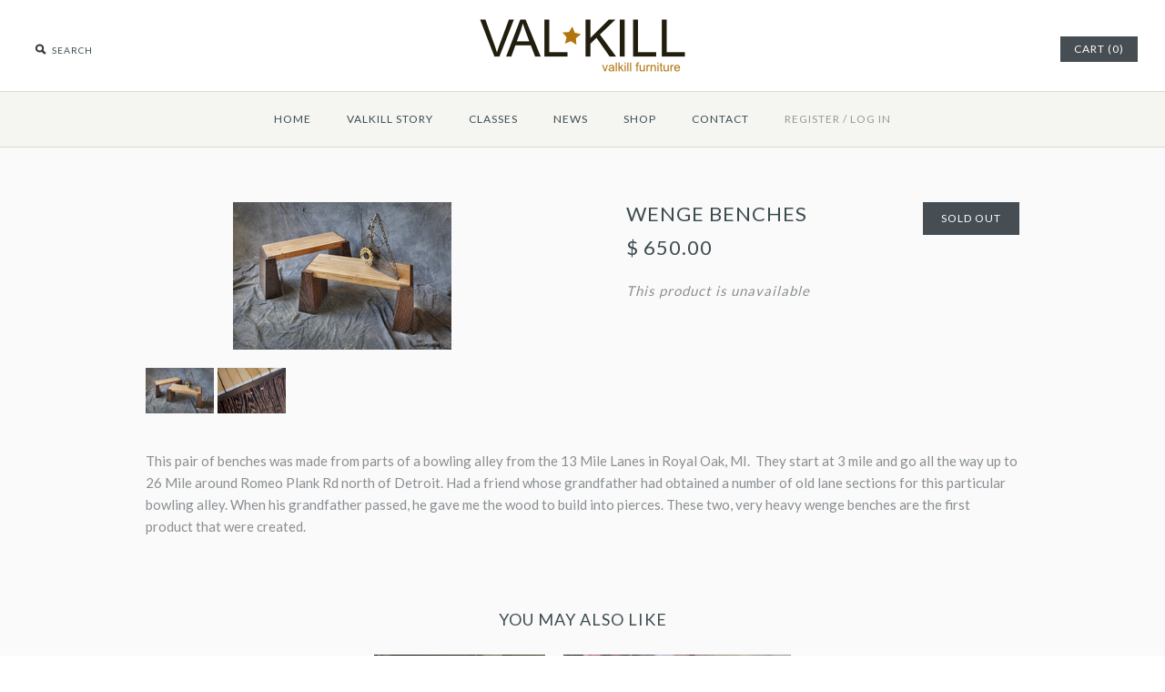

--- FILE ---
content_type: text/html; charset=utf-8
request_url: https://valkill-furniture.myshopify.com/products/wenge-benches
body_size: 13990
content:
<!DOCTYPE html>
<!--[if lte IE 7 ]>   <html class="no-js ie7"> <![endif]-->
<!--[if IE 8 ]>   <html class="no-js ie8"> <![endif]-->
<!--[if (gt IE 8)|!(IE)]><!--> <html class="no-js"> <!--<![endif]-->
<head>
  <!-- Symmetry 1.8.12 -->
  <meta charset="UTF-8">
  <meta http-equiv="X-UA-Compatible" content="IE=edge,chrome=1">
  <meta name="viewport" content="width=device-width,initial-scale=1.0" />
  
  <title>
    Wenge Benches &ndash; Valkill Furniture
  </title>
  
  <meta name="description" content="This pair of benches was made from parts of a bowling alley from the 13 Mile Lanes in Royal Oak, MI.  They start at 3 mile and go all the way up to 26 Mile around Romeo Plank Rd north of Detroit. Had a friend whose grandfather had obtained a number of old lane sections for this particular bowling alley. When his grandf" />
  
  <link rel="canonical" href="https://valkill-furniture.myshopify.com/products/wenge-benches" />
  
  
  
  <link rel="shortcut icon" type="image/x-icon" href="//valkill-furniture.myshopify.com/cdn/shop/t/2/assets/favicon.ico?v=124701194260487877751442765994">
  
  
<meta property="og:site_name" content="Valkill Furniture" />

    <meta property="og:image" content="http://valkill-furniture.myshopify.com/cdn/shop/products/IMG_5903_1024x1024.jpg?v=1646968807" />
    <meta property="og:description" content="This pair of benches was made from parts of a bowling alley from the 13 Mile Lanes in Royal Oak,..." />
    <meta property="og:title" content="Wenge Benches - Valkill Furniture" />
    <meta property="og:type" content="product" />
    <meta property="og:url" content="https://valkill-furniture.myshopify.com/products/wenge-benches" />
    <meta property="og:price:amount" content="650.00" />
    <meta property="og:price:currency" content="USD" />
    <meta property="og:availability" content="oos" />

  
  
  
  
  
    <link href="//fonts.googleapis.com/css?family=Lato:400,700|Lato:400,700|Lato|Lato|Lato:400,700" rel="stylesheet" type="text/css">
  
  
  <link href="//valkill-furniture.myshopify.com/cdn/shop/t/2/assets/styles.css?v=27851633786140267851674755701" rel="stylesheet" type="text/css" media="all" />
  
  
  
  <script src="//valkill-furniture.myshopify.com/cdn/shopifycloud/storefront/assets/themes_support/option_selection-b017cd28.js" type="text/javascript"></script>
  <script src="//ajax.googleapis.com/ajax/libs/jquery/1.8/jquery.min.js" type="text/javascript"></script>
  <script src="//valkill-furniture.myshopify.com/cdn/shopifycloud/storefront/assets/themes_support/api.jquery-7ab1a3a4.js" type="text/javascript"></script>
<script>
  Shopify.money_format = "$ {{amount}}";
  window.productJSON = [];
</script>


<style type="text/css">
  
  
  
</style>

    <script>window.performance && window.performance.mark && window.performance.mark('shopify.content_for_header.start');</script><meta id="shopify-digital-wallet" name="shopify-digital-wallet" content="/9959222/digital_wallets/dialog">
<meta name="shopify-checkout-api-token" content="fcd9647c1fbd512caeeba32b08b4fc97">
<link rel="alternate" type="application/json+oembed" href="https://valkill-furniture.myshopify.com/products/wenge-benches.oembed">
<script async="async" src="/checkouts/internal/preloads.js?locale=en-US"></script>
<link rel="preconnect" href="https://shop.app" crossorigin="anonymous">
<script async="async" src="https://shop.app/checkouts/internal/preloads.js?locale=en-US&shop_id=9959222" crossorigin="anonymous"></script>
<script id="shopify-features" type="application/json">{"accessToken":"fcd9647c1fbd512caeeba32b08b4fc97","betas":["rich-media-storefront-analytics"],"domain":"valkill-furniture.myshopify.com","predictiveSearch":true,"shopId":9959222,"locale":"en"}</script>
<script>var Shopify = Shopify || {};
Shopify.shop = "valkill-furniture.myshopify.com";
Shopify.locale = "en";
Shopify.currency = {"active":"USD","rate":"1.0"};
Shopify.country = "US";
Shopify.theme = {"name":"Symmetry","id":63860035,"schema_name":null,"schema_version":null,"theme_store_id":568,"role":"main"};
Shopify.theme.handle = "null";
Shopify.theme.style = {"id":null,"handle":null};
Shopify.cdnHost = "valkill-furniture.myshopify.com/cdn";
Shopify.routes = Shopify.routes || {};
Shopify.routes.root = "/";</script>
<script type="module">!function(o){(o.Shopify=o.Shopify||{}).modules=!0}(window);</script>
<script>!function(o){function n(){var o=[];function n(){o.push(Array.prototype.slice.apply(arguments))}return n.q=o,n}var t=o.Shopify=o.Shopify||{};t.loadFeatures=n(),t.autoloadFeatures=n()}(window);</script>
<script>
  window.ShopifyPay = window.ShopifyPay || {};
  window.ShopifyPay.apiHost = "shop.app\/pay";
  window.ShopifyPay.redirectState = null;
</script>
<script id="shop-js-analytics" type="application/json">{"pageType":"product"}</script>
<script defer="defer" async type="module" src="//valkill-furniture.myshopify.com/cdn/shopifycloud/shop-js/modules/v2/client.init-shop-cart-sync_BN7fPSNr.en.esm.js"></script>
<script defer="defer" async type="module" src="//valkill-furniture.myshopify.com/cdn/shopifycloud/shop-js/modules/v2/chunk.common_Cbph3Kss.esm.js"></script>
<script defer="defer" async type="module" src="//valkill-furniture.myshopify.com/cdn/shopifycloud/shop-js/modules/v2/chunk.modal_DKumMAJ1.esm.js"></script>
<script type="module">
  await import("//valkill-furniture.myshopify.com/cdn/shopifycloud/shop-js/modules/v2/client.init-shop-cart-sync_BN7fPSNr.en.esm.js");
await import("//valkill-furniture.myshopify.com/cdn/shopifycloud/shop-js/modules/v2/chunk.common_Cbph3Kss.esm.js");
await import("//valkill-furniture.myshopify.com/cdn/shopifycloud/shop-js/modules/v2/chunk.modal_DKumMAJ1.esm.js");

  window.Shopify.SignInWithShop?.initShopCartSync?.({"fedCMEnabled":true,"windoidEnabled":true});

</script>
<script>
  window.Shopify = window.Shopify || {};
  if (!window.Shopify.featureAssets) window.Shopify.featureAssets = {};
  window.Shopify.featureAssets['shop-js'] = {"shop-cart-sync":["modules/v2/client.shop-cart-sync_CJVUk8Jm.en.esm.js","modules/v2/chunk.common_Cbph3Kss.esm.js","modules/v2/chunk.modal_DKumMAJ1.esm.js"],"init-fed-cm":["modules/v2/client.init-fed-cm_7Fvt41F4.en.esm.js","modules/v2/chunk.common_Cbph3Kss.esm.js","modules/v2/chunk.modal_DKumMAJ1.esm.js"],"init-shop-email-lookup-coordinator":["modules/v2/client.init-shop-email-lookup-coordinator_Cc088_bR.en.esm.js","modules/v2/chunk.common_Cbph3Kss.esm.js","modules/v2/chunk.modal_DKumMAJ1.esm.js"],"init-windoid":["modules/v2/client.init-windoid_hPopwJRj.en.esm.js","modules/v2/chunk.common_Cbph3Kss.esm.js","modules/v2/chunk.modal_DKumMAJ1.esm.js"],"shop-button":["modules/v2/client.shop-button_B0jaPSNF.en.esm.js","modules/v2/chunk.common_Cbph3Kss.esm.js","modules/v2/chunk.modal_DKumMAJ1.esm.js"],"shop-cash-offers":["modules/v2/client.shop-cash-offers_DPIskqss.en.esm.js","modules/v2/chunk.common_Cbph3Kss.esm.js","modules/v2/chunk.modal_DKumMAJ1.esm.js"],"shop-toast-manager":["modules/v2/client.shop-toast-manager_CK7RT69O.en.esm.js","modules/v2/chunk.common_Cbph3Kss.esm.js","modules/v2/chunk.modal_DKumMAJ1.esm.js"],"init-shop-cart-sync":["modules/v2/client.init-shop-cart-sync_BN7fPSNr.en.esm.js","modules/v2/chunk.common_Cbph3Kss.esm.js","modules/v2/chunk.modal_DKumMAJ1.esm.js"],"init-customer-accounts-sign-up":["modules/v2/client.init-customer-accounts-sign-up_CfPf4CXf.en.esm.js","modules/v2/client.shop-login-button_DeIztwXF.en.esm.js","modules/v2/chunk.common_Cbph3Kss.esm.js","modules/v2/chunk.modal_DKumMAJ1.esm.js"],"pay-button":["modules/v2/client.pay-button_CgIwFSYN.en.esm.js","modules/v2/chunk.common_Cbph3Kss.esm.js","modules/v2/chunk.modal_DKumMAJ1.esm.js"],"init-customer-accounts":["modules/v2/client.init-customer-accounts_DQ3x16JI.en.esm.js","modules/v2/client.shop-login-button_DeIztwXF.en.esm.js","modules/v2/chunk.common_Cbph3Kss.esm.js","modules/v2/chunk.modal_DKumMAJ1.esm.js"],"avatar":["modules/v2/client.avatar_BTnouDA3.en.esm.js"],"init-shop-for-new-customer-accounts":["modules/v2/client.init-shop-for-new-customer-accounts_CsZy_esa.en.esm.js","modules/v2/client.shop-login-button_DeIztwXF.en.esm.js","modules/v2/chunk.common_Cbph3Kss.esm.js","modules/v2/chunk.modal_DKumMAJ1.esm.js"],"shop-follow-button":["modules/v2/client.shop-follow-button_BRMJjgGd.en.esm.js","modules/v2/chunk.common_Cbph3Kss.esm.js","modules/v2/chunk.modal_DKumMAJ1.esm.js"],"checkout-modal":["modules/v2/client.checkout-modal_B9Drz_yf.en.esm.js","modules/v2/chunk.common_Cbph3Kss.esm.js","modules/v2/chunk.modal_DKumMAJ1.esm.js"],"shop-login-button":["modules/v2/client.shop-login-button_DeIztwXF.en.esm.js","modules/v2/chunk.common_Cbph3Kss.esm.js","modules/v2/chunk.modal_DKumMAJ1.esm.js"],"lead-capture":["modules/v2/client.lead-capture_DXYzFM3R.en.esm.js","modules/v2/chunk.common_Cbph3Kss.esm.js","modules/v2/chunk.modal_DKumMAJ1.esm.js"],"shop-login":["modules/v2/client.shop-login_CA5pJqmO.en.esm.js","modules/v2/chunk.common_Cbph3Kss.esm.js","modules/v2/chunk.modal_DKumMAJ1.esm.js"],"payment-terms":["modules/v2/client.payment-terms_BxzfvcZJ.en.esm.js","modules/v2/chunk.common_Cbph3Kss.esm.js","modules/v2/chunk.modal_DKumMAJ1.esm.js"]};
</script>
<script id="__st">var __st={"a":9959222,"offset":-18000,"reqid":"4e03fd36-7e17-4726-aed6-c1dcf2aa8dc2-1769818890","pageurl":"valkill-furniture.myshopify.com\/products\/wenge-benches","u":"f39591521a9c","p":"product","rtyp":"product","rid":7089326719155};</script>
<script>window.ShopifyPaypalV4VisibilityTracking = true;</script>
<script id="captcha-bootstrap">!function(){'use strict';const t='contact',e='account',n='new_comment',o=[[t,t],['blogs',n],['comments',n],[t,'customer']],c=[[e,'customer_login'],[e,'guest_login'],[e,'recover_customer_password'],[e,'create_customer']],r=t=>t.map((([t,e])=>`form[action*='/${t}']:not([data-nocaptcha='true']) input[name='form_type'][value='${e}']`)).join(','),a=t=>()=>t?[...document.querySelectorAll(t)].map((t=>t.form)):[];function s(){const t=[...o],e=r(t);return a(e)}const i='password',u='form_key',d=['recaptcha-v3-token','g-recaptcha-response','h-captcha-response',i],f=()=>{try{return window.sessionStorage}catch{return}},m='__shopify_v',_=t=>t.elements[u];function p(t,e,n=!1){try{const o=window.sessionStorage,c=JSON.parse(o.getItem(e)),{data:r}=function(t){const{data:e,action:n}=t;return t[m]||n?{data:e,action:n}:{data:t,action:n}}(c);for(const[e,n]of Object.entries(r))t.elements[e]&&(t.elements[e].value=n);n&&o.removeItem(e)}catch(o){console.error('form repopulation failed',{error:o})}}const l='form_type',E='cptcha';function T(t){t.dataset[E]=!0}const w=window,h=w.document,L='Shopify',v='ce_forms',y='captcha';let A=!1;((t,e)=>{const n=(g='f06e6c50-85a8-45c8-87d0-21a2b65856fe',I='https://cdn.shopify.com/shopifycloud/storefront-forms-hcaptcha/ce_storefront_forms_captcha_hcaptcha.v1.5.2.iife.js',D={infoText:'Protected by hCaptcha',privacyText:'Privacy',termsText:'Terms'},(t,e,n)=>{const o=w[L][v],c=o.bindForm;if(c)return c(t,g,e,D).then(n);var r;o.q.push([[t,g,e,D],n]),r=I,A||(h.body.append(Object.assign(h.createElement('script'),{id:'captcha-provider',async:!0,src:r})),A=!0)});var g,I,D;w[L]=w[L]||{},w[L][v]=w[L][v]||{},w[L][v].q=[],w[L][y]=w[L][y]||{},w[L][y].protect=function(t,e){n(t,void 0,e),T(t)},Object.freeze(w[L][y]),function(t,e,n,w,h,L){const[v,y,A,g]=function(t,e,n){const i=e?o:[],u=t?c:[],d=[...i,...u],f=r(d),m=r(i),_=r(d.filter((([t,e])=>n.includes(e))));return[a(f),a(m),a(_),s()]}(w,h,L),I=t=>{const e=t.target;return e instanceof HTMLFormElement?e:e&&e.form},D=t=>v().includes(t);t.addEventListener('submit',(t=>{const e=I(t);if(!e)return;const n=D(e)&&!e.dataset.hcaptchaBound&&!e.dataset.recaptchaBound,o=_(e),c=g().includes(e)&&(!o||!o.value);(n||c)&&t.preventDefault(),c&&!n&&(function(t){try{if(!f())return;!function(t){const e=f();if(!e)return;const n=_(t);if(!n)return;const o=n.value;o&&e.removeItem(o)}(t);const e=Array.from(Array(32),(()=>Math.random().toString(36)[2])).join('');!function(t,e){_(t)||t.append(Object.assign(document.createElement('input'),{type:'hidden',name:u})),t.elements[u].value=e}(t,e),function(t,e){const n=f();if(!n)return;const o=[...t.querySelectorAll(`input[type='${i}']`)].map((({name:t})=>t)),c=[...d,...o],r={};for(const[a,s]of new FormData(t).entries())c.includes(a)||(r[a]=s);n.setItem(e,JSON.stringify({[m]:1,action:t.action,data:r}))}(t,e)}catch(e){console.error('failed to persist form',e)}}(e),e.submit())}));const S=(t,e)=>{t&&!t.dataset[E]&&(n(t,e.some((e=>e===t))),T(t))};for(const o of['focusin','change'])t.addEventListener(o,(t=>{const e=I(t);D(e)&&S(e,y())}));const B=e.get('form_key'),M=e.get(l),P=B&&M;t.addEventListener('DOMContentLoaded',(()=>{const t=y();if(P)for(const e of t)e.elements[l].value===M&&p(e,B);[...new Set([...A(),...v().filter((t=>'true'===t.dataset.shopifyCaptcha))])].forEach((e=>S(e,t)))}))}(h,new URLSearchParams(w.location.search),n,t,e,['guest_login'])})(!0,!0)}();</script>
<script integrity="sha256-4kQ18oKyAcykRKYeNunJcIwy7WH5gtpwJnB7kiuLZ1E=" data-source-attribution="shopify.loadfeatures" defer="defer" src="//valkill-furniture.myshopify.com/cdn/shopifycloud/storefront/assets/storefront/load_feature-a0a9edcb.js" crossorigin="anonymous"></script>
<script crossorigin="anonymous" defer="defer" src="//valkill-furniture.myshopify.com/cdn/shopifycloud/storefront/assets/shopify_pay/storefront-65b4c6d7.js?v=20250812"></script>
<script data-source-attribution="shopify.dynamic_checkout.dynamic.init">var Shopify=Shopify||{};Shopify.PaymentButton=Shopify.PaymentButton||{isStorefrontPortableWallets:!0,init:function(){window.Shopify.PaymentButton.init=function(){};var t=document.createElement("script");t.src="https://valkill-furniture.myshopify.com/cdn/shopifycloud/portable-wallets/latest/portable-wallets.en.js",t.type="module",document.head.appendChild(t)}};
</script>
<script data-source-attribution="shopify.dynamic_checkout.buyer_consent">
  function portableWalletsHideBuyerConsent(e){var t=document.getElementById("shopify-buyer-consent"),n=document.getElementById("shopify-subscription-policy-button");t&&n&&(t.classList.add("hidden"),t.setAttribute("aria-hidden","true"),n.removeEventListener("click",e))}function portableWalletsShowBuyerConsent(e){var t=document.getElementById("shopify-buyer-consent"),n=document.getElementById("shopify-subscription-policy-button");t&&n&&(t.classList.remove("hidden"),t.removeAttribute("aria-hidden"),n.addEventListener("click",e))}window.Shopify?.PaymentButton&&(window.Shopify.PaymentButton.hideBuyerConsent=portableWalletsHideBuyerConsent,window.Shopify.PaymentButton.showBuyerConsent=portableWalletsShowBuyerConsent);
</script>
<script data-source-attribution="shopify.dynamic_checkout.cart.bootstrap">document.addEventListener("DOMContentLoaded",(function(){function t(){return document.querySelector("shopify-accelerated-checkout-cart, shopify-accelerated-checkout")}if(t())Shopify.PaymentButton.init();else{new MutationObserver((function(e,n){t()&&(Shopify.PaymentButton.init(),n.disconnect())})).observe(document.body,{childList:!0,subtree:!0})}}));
</script>
<link id="shopify-accelerated-checkout-styles" rel="stylesheet" media="screen" href="https://valkill-furniture.myshopify.com/cdn/shopifycloud/portable-wallets/latest/accelerated-checkout-backwards-compat.css" crossorigin="anonymous">
<style id="shopify-accelerated-checkout-cart">
        #shopify-buyer-consent {
  margin-top: 1em;
  display: inline-block;
  width: 100%;
}

#shopify-buyer-consent.hidden {
  display: none;
}

#shopify-subscription-policy-button {
  background: none;
  border: none;
  padding: 0;
  text-decoration: underline;
  font-size: inherit;
  cursor: pointer;
}

#shopify-subscription-policy-button::before {
  box-shadow: none;
}

      </style>

<script>window.performance && window.performance.mark && window.performance.mark('shopify.content_for_header.end');</script>
<link href="https://monorail-edge.shopifysvc.com" rel="dns-prefetch">
<script>(function(){if ("sendBeacon" in navigator && "performance" in window) {try {var session_token_from_headers = performance.getEntriesByType('navigation')[0].serverTiming.find(x => x.name == '_s').description;} catch {var session_token_from_headers = undefined;}var session_cookie_matches = document.cookie.match(/_shopify_s=([^;]*)/);var session_token_from_cookie = session_cookie_matches && session_cookie_matches.length === 2 ? session_cookie_matches[1] : "";var session_token = session_token_from_headers || session_token_from_cookie || "";function handle_abandonment_event(e) {var entries = performance.getEntries().filter(function(entry) {return /monorail-edge.shopifysvc.com/.test(entry.name);});if (!window.abandonment_tracked && entries.length === 0) {window.abandonment_tracked = true;var currentMs = Date.now();var navigation_start = performance.timing.navigationStart;var payload = {shop_id: 9959222,url: window.location.href,navigation_start,duration: currentMs - navigation_start,session_token,page_type: "product"};window.navigator.sendBeacon("https://monorail-edge.shopifysvc.com/v1/produce", JSON.stringify({schema_id: "online_store_buyer_site_abandonment/1.1",payload: payload,metadata: {event_created_at_ms: currentMs,event_sent_at_ms: currentMs}}));}}window.addEventListener('pagehide', handle_abandonment_event);}}());</script>
<script id="web-pixels-manager-setup">(function e(e,d,r,n,o){if(void 0===o&&(o={}),!Boolean(null===(a=null===(i=window.Shopify)||void 0===i?void 0:i.analytics)||void 0===a?void 0:a.replayQueue)){var i,a;window.Shopify=window.Shopify||{};var t=window.Shopify;t.analytics=t.analytics||{};var s=t.analytics;s.replayQueue=[],s.publish=function(e,d,r){return s.replayQueue.push([e,d,r]),!0};try{self.performance.mark("wpm:start")}catch(e){}var l=function(){var e={modern:/Edge?\/(1{2}[4-9]|1[2-9]\d|[2-9]\d{2}|\d{4,})\.\d+(\.\d+|)|Firefox\/(1{2}[4-9]|1[2-9]\d|[2-9]\d{2}|\d{4,})\.\d+(\.\d+|)|Chrom(ium|e)\/(9{2}|\d{3,})\.\d+(\.\d+|)|(Maci|X1{2}).+ Version\/(15\.\d+|(1[6-9]|[2-9]\d|\d{3,})\.\d+)([,.]\d+|)( \(\w+\)|)( Mobile\/\w+|) Safari\/|Chrome.+OPR\/(9{2}|\d{3,})\.\d+\.\d+|(CPU[ +]OS|iPhone[ +]OS|CPU[ +]iPhone|CPU IPhone OS|CPU iPad OS)[ +]+(15[._]\d+|(1[6-9]|[2-9]\d|\d{3,})[._]\d+)([._]\d+|)|Android:?[ /-](13[3-9]|1[4-9]\d|[2-9]\d{2}|\d{4,})(\.\d+|)(\.\d+|)|Android.+Firefox\/(13[5-9]|1[4-9]\d|[2-9]\d{2}|\d{4,})\.\d+(\.\d+|)|Android.+Chrom(ium|e)\/(13[3-9]|1[4-9]\d|[2-9]\d{2}|\d{4,})\.\d+(\.\d+|)|SamsungBrowser\/([2-9]\d|\d{3,})\.\d+/,legacy:/Edge?\/(1[6-9]|[2-9]\d|\d{3,})\.\d+(\.\d+|)|Firefox\/(5[4-9]|[6-9]\d|\d{3,})\.\d+(\.\d+|)|Chrom(ium|e)\/(5[1-9]|[6-9]\d|\d{3,})\.\d+(\.\d+|)([\d.]+$|.*Safari\/(?![\d.]+ Edge\/[\d.]+$))|(Maci|X1{2}).+ Version\/(10\.\d+|(1[1-9]|[2-9]\d|\d{3,})\.\d+)([,.]\d+|)( \(\w+\)|)( Mobile\/\w+|) Safari\/|Chrome.+OPR\/(3[89]|[4-9]\d|\d{3,})\.\d+\.\d+|(CPU[ +]OS|iPhone[ +]OS|CPU[ +]iPhone|CPU IPhone OS|CPU iPad OS)[ +]+(10[._]\d+|(1[1-9]|[2-9]\d|\d{3,})[._]\d+)([._]\d+|)|Android:?[ /-](13[3-9]|1[4-9]\d|[2-9]\d{2}|\d{4,})(\.\d+|)(\.\d+|)|Mobile Safari.+OPR\/([89]\d|\d{3,})\.\d+\.\d+|Android.+Firefox\/(13[5-9]|1[4-9]\d|[2-9]\d{2}|\d{4,})\.\d+(\.\d+|)|Android.+Chrom(ium|e)\/(13[3-9]|1[4-9]\d|[2-9]\d{2}|\d{4,})\.\d+(\.\d+|)|Android.+(UC? ?Browser|UCWEB|U3)[ /]?(15\.([5-9]|\d{2,})|(1[6-9]|[2-9]\d|\d{3,})\.\d+)\.\d+|SamsungBrowser\/(5\.\d+|([6-9]|\d{2,})\.\d+)|Android.+MQ{2}Browser\/(14(\.(9|\d{2,})|)|(1[5-9]|[2-9]\d|\d{3,})(\.\d+|))(\.\d+|)|K[Aa][Ii]OS\/(3\.\d+|([4-9]|\d{2,})\.\d+)(\.\d+|)/},d=e.modern,r=e.legacy,n=navigator.userAgent;return n.match(d)?"modern":n.match(r)?"legacy":"unknown"}(),u="modern"===l?"modern":"legacy",c=(null!=n?n:{modern:"",legacy:""})[u],f=function(e){return[e.baseUrl,"/wpm","/b",e.hashVersion,"modern"===e.buildTarget?"m":"l",".js"].join("")}({baseUrl:d,hashVersion:r,buildTarget:u}),m=function(e){var d=e.version,r=e.bundleTarget,n=e.surface,o=e.pageUrl,i=e.monorailEndpoint;return{emit:function(e){var a=e.status,t=e.errorMsg,s=(new Date).getTime(),l=JSON.stringify({metadata:{event_sent_at_ms:s},events:[{schema_id:"web_pixels_manager_load/3.1",payload:{version:d,bundle_target:r,page_url:o,status:a,surface:n,error_msg:t},metadata:{event_created_at_ms:s}}]});if(!i)return console&&console.warn&&console.warn("[Web Pixels Manager] No Monorail endpoint provided, skipping logging."),!1;try{return self.navigator.sendBeacon.bind(self.navigator)(i,l)}catch(e){}var u=new XMLHttpRequest;try{return u.open("POST",i,!0),u.setRequestHeader("Content-Type","text/plain"),u.send(l),!0}catch(e){return console&&console.warn&&console.warn("[Web Pixels Manager] Got an unhandled error while logging to Monorail."),!1}}}}({version:r,bundleTarget:l,surface:e.surface,pageUrl:self.location.href,monorailEndpoint:e.monorailEndpoint});try{o.browserTarget=l,function(e){var d=e.src,r=e.async,n=void 0===r||r,o=e.onload,i=e.onerror,a=e.sri,t=e.scriptDataAttributes,s=void 0===t?{}:t,l=document.createElement("script"),u=document.querySelector("head"),c=document.querySelector("body");if(l.async=n,l.src=d,a&&(l.integrity=a,l.crossOrigin="anonymous"),s)for(var f in s)if(Object.prototype.hasOwnProperty.call(s,f))try{l.dataset[f]=s[f]}catch(e){}if(o&&l.addEventListener("load",o),i&&l.addEventListener("error",i),u)u.appendChild(l);else{if(!c)throw new Error("Did not find a head or body element to append the script");c.appendChild(l)}}({src:f,async:!0,onload:function(){if(!function(){var e,d;return Boolean(null===(d=null===(e=window.Shopify)||void 0===e?void 0:e.analytics)||void 0===d?void 0:d.initialized)}()){var d=window.webPixelsManager.init(e)||void 0;if(d){var r=window.Shopify.analytics;r.replayQueue.forEach((function(e){var r=e[0],n=e[1],o=e[2];d.publishCustomEvent(r,n,o)})),r.replayQueue=[],r.publish=d.publishCustomEvent,r.visitor=d.visitor,r.initialized=!0}}},onerror:function(){return m.emit({status:"failed",errorMsg:"".concat(f," has failed to load")})},sri:function(e){var d=/^sha384-[A-Za-z0-9+/=]+$/;return"string"==typeof e&&d.test(e)}(c)?c:"",scriptDataAttributes:o}),m.emit({status:"loading"})}catch(e){m.emit({status:"failed",errorMsg:(null==e?void 0:e.message)||"Unknown error"})}}})({shopId: 9959222,storefrontBaseUrl: "https://valkill-furniture.myshopify.com",extensionsBaseUrl: "https://extensions.shopifycdn.com/cdn/shopifycloud/web-pixels-manager",monorailEndpoint: "https://monorail-edge.shopifysvc.com/unstable/produce_batch",surface: "storefront-renderer",enabledBetaFlags: ["2dca8a86"],webPixelsConfigList: [{"id":"85688499","eventPayloadVersion":"v1","runtimeContext":"LAX","scriptVersion":"1","type":"CUSTOM","privacyPurposes":["ANALYTICS"],"name":"Google Analytics tag (migrated)"},{"id":"shopify-app-pixel","configuration":"{}","eventPayloadVersion":"v1","runtimeContext":"STRICT","scriptVersion":"0450","apiClientId":"shopify-pixel","type":"APP","privacyPurposes":["ANALYTICS","MARKETING"]},{"id":"shopify-custom-pixel","eventPayloadVersion":"v1","runtimeContext":"LAX","scriptVersion":"0450","apiClientId":"shopify-pixel","type":"CUSTOM","privacyPurposes":["ANALYTICS","MARKETING"]}],isMerchantRequest: false,initData: {"shop":{"name":"Valkill Furniture","paymentSettings":{"currencyCode":"USD"},"myshopifyDomain":"valkill-furniture.myshopify.com","countryCode":"US","storefrontUrl":"https:\/\/valkill-furniture.myshopify.com"},"customer":null,"cart":null,"checkout":null,"productVariants":[{"price":{"amount":650.0,"currencyCode":"USD"},"product":{"title":"Wenge Benches","vendor":"Valkill Furniture","id":"7089326719155","untranslatedTitle":"Wenge Benches","url":"\/products\/wenge-benches","type":"Bench"},"id":"41301614067891","image":{"src":"\/\/valkill-furniture.myshopify.com\/cdn\/shop\/products\/IMG_5903.jpg?v=1646968807"},"sku":"","title":"Default Title","untranslatedTitle":"Default Title"}],"purchasingCompany":null},},"https://valkill-furniture.myshopify.com/cdn","1d2a099fw23dfb22ep557258f5m7a2edbae",{"modern":"","legacy":""},{"shopId":"9959222","storefrontBaseUrl":"https:\/\/valkill-furniture.myshopify.com","extensionBaseUrl":"https:\/\/extensions.shopifycdn.com\/cdn\/shopifycloud\/web-pixels-manager","surface":"storefront-renderer","enabledBetaFlags":"[\"2dca8a86\"]","isMerchantRequest":"false","hashVersion":"1d2a099fw23dfb22ep557258f5m7a2edbae","publish":"custom","events":"[[\"page_viewed\",{}],[\"product_viewed\",{\"productVariant\":{\"price\":{\"amount\":650.0,\"currencyCode\":\"USD\"},\"product\":{\"title\":\"Wenge Benches\",\"vendor\":\"Valkill Furniture\",\"id\":\"7089326719155\",\"untranslatedTitle\":\"Wenge Benches\",\"url\":\"\/products\/wenge-benches\",\"type\":\"Bench\"},\"id\":\"41301614067891\",\"image\":{\"src\":\"\/\/valkill-furniture.myshopify.com\/cdn\/shop\/products\/IMG_5903.jpg?v=1646968807\"},\"sku\":\"\",\"title\":\"Default Title\",\"untranslatedTitle\":\"Default Title\"}}]]"});</script><script>
  window.ShopifyAnalytics = window.ShopifyAnalytics || {};
  window.ShopifyAnalytics.meta = window.ShopifyAnalytics.meta || {};
  window.ShopifyAnalytics.meta.currency = 'USD';
  var meta = {"product":{"id":7089326719155,"gid":"gid:\/\/shopify\/Product\/7089326719155","vendor":"Valkill Furniture","type":"Bench","handle":"wenge-benches","variants":[{"id":41301614067891,"price":65000,"name":"Wenge Benches","public_title":null,"sku":""}],"remote":false},"page":{"pageType":"product","resourceType":"product","resourceId":7089326719155,"requestId":"4e03fd36-7e17-4726-aed6-c1dcf2aa8dc2-1769818890"}};
  for (var attr in meta) {
    window.ShopifyAnalytics.meta[attr] = meta[attr];
  }
</script>
<script class="analytics">
  (function () {
    var customDocumentWrite = function(content) {
      var jquery = null;

      if (window.jQuery) {
        jquery = window.jQuery;
      } else if (window.Checkout && window.Checkout.$) {
        jquery = window.Checkout.$;
      }

      if (jquery) {
        jquery('body').append(content);
      }
    };

    var hasLoggedConversion = function(token) {
      if (token) {
        return document.cookie.indexOf('loggedConversion=' + token) !== -1;
      }
      return false;
    }

    var setCookieIfConversion = function(token) {
      if (token) {
        var twoMonthsFromNow = new Date(Date.now());
        twoMonthsFromNow.setMonth(twoMonthsFromNow.getMonth() + 2);

        document.cookie = 'loggedConversion=' + token + '; expires=' + twoMonthsFromNow;
      }
    }

    var trekkie = window.ShopifyAnalytics.lib = window.trekkie = window.trekkie || [];
    if (trekkie.integrations) {
      return;
    }
    trekkie.methods = [
      'identify',
      'page',
      'ready',
      'track',
      'trackForm',
      'trackLink'
    ];
    trekkie.factory = function(method) {
      return function() {
        var args = Array.prototype.slice.call(arguments);
        args.unshift(method);
        trekkie.push(args);
        return trekkie;
      };
    };
    for (var i = 0; i < trekkie.methods.length; i++) {
      var key = trekkie.methods[i];
      trekkie[key] = trekkie.factory(key);
    }
    trekkie.load = function(config) {
      trekkie.config = config || {};
      trekkie.config.initialDocumentCookie = document.cookie;
      var first = document.getElementsByTagName('script')[0];
      var script = document.createElement('script');
      script.type = 'text/javascript';
      script.onerror = function(e) {
        var scriptFallback = document.createElement('script');
        scriptFallback.type = 'text/javascript';
        scriptFallback.onerror = function(error) {
                var Monorail = {
      produce: function produce(monorailDomain, schemaId, payload) {
        var currentMs = new Date().getTime();
        var event = {
          schema_id: schemaId,
          payload: payload,
          metadata: {
            event_created_at_ms: currentMs,
            event_sent_at_ms: currentMs
          }
        };
        return Monorail.sendRequest("https://" + monorailDomain + "/v1/produce", JSON.stringify(event));
      },
      sendRequest: function sendRequest(endpointUrl, payload) {
        // Try the sendBeacon API
        if (window && window.navigator && typeof window.navigator.sendBeacon === 'function' && typeof window.Blob === 'function' && !Monorail.isIos12()) {
          var blobData = new window.Blob([payload], {
            type: 'text/plain'
          });

          if (window.navigator.sendBeacon(endpointUrl, blobData)) {
            return true;
          } // sendBeacon was not successful

        } // XHR beacon

        var xhr = new XMLHttpRequest();

        try {
          xhr.open('POST', endpointUrl);
          xhr.setRequestHeader('Content-Type', 'text/plain');
          xhr.send(payload);
        } catch (e) {
          console.log(e);
        }

        return false;
      },
      isIos12: function isIos12() {
        return window.navigator.userAgent.lastIndexOf('iPhone; CPU iPhone OS 12_') !== -1 || window.navigator.userAgent.lastIndexOf('iPad; CPU OS 12_') !== -1;
      }
    };
    Monorail.produce('monorail-edge.shopifysvc.com',
      'trekkie_storefront_load_errors/1.1',
      {shop_id: 9959222,
      theme_id: 63860035,
      app_name: "storefront",
      context_url: window.location.href,
      source_url: "//valkill-furniture.myshopify.com/cdn/s/trekkie.storefront.c59ea00e0474b293ae6629561379568a2d7c4bba.min.js"});

        };
        scriptFallback.async = true;
        scriptFallback.src = '//valkill-furniture.myshopify.com/cdn/s/trekkie.storefront.c59ea00e0474b293ae6629561379568a2d7c4bba.min.js';
        first.parentNode.insertBefore(scriptFallback, first);
      };
      script.async = true;
      script.src = '//valkill-furniture.myshopify.com/cdn/s/trekkie.storefront.c59ea00e0474b293ae6629561379568a2d7c4bba.min.js';
      first.parentNode.insertBefore(script, first);
    };
    trekkie.load(
      {"Trekkie":{"appName":"storefront","development":false,"defaultAttributes":{"shopId":9959222,"isMerchantRequest":null,"themeId":63860035,"themeCityHash":"15871055375410953872","contentLanguage":"en","currency":"USD","eventMetadataId":"3b7883c1-20ad-47f0-b373-d44f337d67cc"},"isServerSideCookieWritingEnabled":true,"monorailRegion":"shop_domain","enabledBetaFlags":["65f19447","b5387b81"]},"Session Attribution":{},"S2S":{"facebookCapiEnabled":false,"source":"trekkie-storefront-renderer","apiClientId":580111}}
    );

    var loaded = false;
    trekkie.ready(function() {
      if (loaded) return;
      loaded = true;

      window.ShopifyAnalytics.lib = window.trekkie;

      var originalDocumentWrite = document.write;
      document.write = customDocumentWrite;
      try { window.ShopifyAnalytics.merchantGoogleAnalytics.call(this); } catch(error) {};
      document.write = originalDocumentWrite;

      window.ShopifyAnalytics.lib.page(null,{"pageType":"product","resourceType":"product","resourceId":7089326719155,"requestId":"4e03fd36-7e17-4726-aed6-c1dcf2aa8dc2-1769818890","shopifyEmitted":true});

      var match = window.location.pathname.match(/checkouts\/(.+)\/(thank_you|post_purchase)/)
      var token = match? match[1]: undefined;
      if (!hasLoggedConversion(token)) {
        setCookieIfConversion(token);
        window.ShopifyAnalytics.lib.track("Viewed Product",{"currency":"USD","variantId":41301614067891,"productId":7089326719155,"productGid":"gid:\/\/shopify\/Product\/7089326719155","name":"Wenge Benches","price":"650.00","sku":"","brand":"Valkill Furniture","variant":null,"category":"Bench","nonInteraction":true,"remote":false},undefined,undefined,{"shopifyEmitted":true});
      window.ShopifyAnalytics.lib.track("monorail:\/\/trekkie_storefront_viewed_product\/1.1",{"currency":"USD","variantId":41301614067891,"productId":7089326719155,"productGid":"gid:\/\/shopify\/Product\/7089326719155","name":"Wenge Benches","price":"650.00","sku":"","brand":"Valkill Furniture","variant":null,"category":"Bench","nonInteraction":true,"remote":false,"referer":"https:\/\/valkill-furniture.myshopify.com\/products\/wenge-benches"});
      }
    });


        var eventsListenerScript = document.createElement('script');
        eventsListenerScript.async = true;
        eventsListenerScript.src = "//valkill-furniture.myshopify.com/cdn/shopifycloud/storefront/assets/shop_events_listener-3da45d37.js";
        document.getElementsByTagName('head')[0].appendChild(eventsListenerScript);

})();</script>
  <script>
  if (!window.ga || (window.ga && typeof window.ga !== 'function')) {
    window.ga = function ga() {
      (window.ga.q = window.ga.q || []).push(arguments);
      if (window.Shopify && window.Shopify.analytics && typeof window.Shopify.analytics.publish === 'function') {
        window.Shopify.analytics.publish("ga_stub_called", {}, {sendTo: "google_osp_migration"});
      }
      console.error("Shopify's Google Analytics stub called with:", Array.from(arguments), "\nSee https://help.shopify.com/manual/promoting-marketing/pixels/pixel-migration#google for more information.");
    };
    if (window.Shopify && window.Shopify.analytics && typeof window.Shopify.analytics.publish === 'function') {
      window.Shopify.analytics.publish("ga_stub_initialized", {}, {sendTo: "google_osp_migration"});
    }
  }
</script>
<script
  defer
  src="https://valkill-furniture.myshopify.com/cdn/shopifycloud/perf-kit/shopify-perf-kit-3.1.0.min.js"
  data-application="storefront-renderer"
  data-shop-id="9959222"
  data-render-region="gcp-us-central1"
  data-page-type="product"
  data-theme-instance-id="63860035"
  data-theme-name=""
  data-theme-version=""
  data-monorail-region="shop_domain"
  data-resource-timing-sampling-rate="10"
  data-shs="true"
  data-shs-beacon="true"
  data-shs-export-with-fetch="true"
  data-shs-logs-sample-rate="1"
  data-shs-beacon-endpoint="https://valkill-furniture.myshopify.com/api/collect"
></script>
</head>

<body class="template-product">
  <div id="pageheader">
    <div id="mobile-header" class="cf">
      <button class="notabutton mobile-nav-toggle">Menu<span></span><span></span><span></span></button>
    </div>
    
        <div class="logo-area logo-pos- cf">
            
            
            
            <div class="logo container">
                <a href="/" title="Valkill Furniture">
                
                    <img class="logoimage" src="//valkill-furniture.myshopify.com/cdn/shop/t/2/assets/logo.png?v=85870838878002452261442765622" alt="Valkill Furniture" />
                
                </a>
            </div><!-- /#logo -->
            
            
            <div class="util-area">
                <div class="search-box elegant-input">
                  
                  
                  <form class="search-form" action="/search" method="get">
                    <i></i>
                    <input type="text" name="q" placeholder="Search"/>
                    <input type="submit" value="&rarr;" />
                  </form>
                </div>
                
                <div class="utils">
                    
                  
                    <div class="cart-summary">
                        <a href="/cart" class="cart-count button">
                          Cart (0)
                        </a>
                      
                      
                    </div>
                </div><!-- /.utils -->
            </div><!-- /.util-area -->
            
            
            
        </div><!-- /.logo-area -->
    </div><!-- /#pageheader -->
    
    
    
    <div id="main-nav" class="nav-row">
      <div class="mobile-features">
        <form class="mobile-search" action="/search" method="get">
          <i></i>
          <input type="text" name="q" placeholder="Search"/>
          <input class="notabutton" type="submit" value="&rarr;" />
        </form>
        <button class="mobile-nav-toggle button compact">X</button>
      </div>
      <div class="multi-level-nav">
    <div class="tier-1">
        






<ul data-menu-handle="main-menu">

    <li>
        <a href="/">Home</a>
        
        
        
        
        





  
  
  
  


    </li>

    <li>
        <a href="/pages/valkill-furniture-valkill-story">Valkill Story</a>
        
        
        
        
        





  
  
  
  


    </li>

    <li>
        <a href="https://valkill-furniture.myshopify.com/pages/woodworking-classes">Classes</a>
        
        
        
        
        





  
  
  
  


    </li>

    <li>
        <a href="/blogs/valkill-furniture-news">News</a>
        
        
        
        
        





  
  
  
  


    </li>

    <li>
        <a href="/collections">Shop</a>
        
        
        
        
        





  
  
  
  


    </li>

    <li>
        <a href="/pages/valkill-furniture-contact-us">Contact</a>
        
        
        
        
        





  
  
  
  


    </li>

</ul>


        
        
    
        <ul>
            <li class="account-links">
                
                    
                        <span class="register"><a href="/account/register" id="customer_register_link">Register</a></span> <span class="slash">/</span>
                    
                    <span class="login"><a href="/account/login" id="customer_login_link">Log in</a></span>
                
            </li>
        </ul>
    
    
        
    </div>
</div>
    </div><!-- /#main-nav -->
    
    <div id="content">
        
        
        
        
        
        
        
          <div itemscope itemtype="http://schema.org/Product">
  <meta itemprop="name" content="Wenge Benches" />
  <meta itemprop="url" content="https://valkill-furniture.myshopify.com/products/wenge-benches" />
  <meta itemprop="image" content="http://valkill-furniture.myshopify.com/cdn/shop/products/IMG_5903_grande.jpg?v=1646968807" />
  
  <div itemprop="offers" itemscope itemtype="http://schema.org/Offer">
    <meta itemprop="price" content="650.00" />
    <meta itemprop="priceCurrency" content="USD" />
    
    <link itemprop="availability" href="http://schema.org/OutOfStock" />
      
  </div>
  
    
    
    
    <div class="container">
        <div class="page-header cf">
            <div class="filters">
              
            
              
            </div>
            
            
        </div>
    </div>
    
    
    
    
    <div id="main-product-detail" class="product-detail spaced-row container cf">
        
        


<div class="gallery layout-column-half-left has-thumbnails">
    <div class="main-image">
        
      
        
      
        <a class="shows-lightbox" href="//valkill-furniture.myshopify.com/cdn/shop/products/IMG_5903.jpg?v=1646968807" title="Wenge Benches">
            <img src="//valkill-furniture.myshopify.com/cdn/shop/products/IMG_5903_medium.jpg?v=1646968807" alt="Wenge Benches"/>
        </a>
        
    </div>
    
    
    <div class="thumbnails">
        
        
        
            
            <a  class="active"  title="Wenge Benches" href="//valkill-furniture.myshopify.com/cdn/shop/products/IMG_5903_medium.jpg?v=1646968807" data-full-size-url="//valkill-furniture.myshopify.com/cdn/shop/products/IMG_5903.jpg?v=1646968807">
            
                <img src="//valkill-furniture.myshopify.com/cdn/shop/products/IMG_5903_small.jpg?v=1646968807" alt="Wenge Benches"/>
            
      		</a>
        
            
            <a  title="Wenge Benches" href="//valkill-furniture.myshopify.com/cdn/shop/products/IMG_5914_medium.jpg?v=1646968805" data-full-size-url="//valkill-furniture.myshopify.com/cdn/shop/products/IMG_5914.jpg?v=1646968805">
            
                <img src="//valkill-furniture.myshopify.com/cdn/shop/products/IMG_5914_small.jpg?v=1646968805" alt="Wenge Benches"/>
            
      		</a>
        
    </div>
    
</div>
<div class="detail layout-column-half-right">
  



    
        <span class="productlabel soldout"><span>Sold Out</span></span>
    


  
  <h1 class="title">
    
   	  Wenge Benches
    
  </h1>
  
  
  <h2 class="h1-style price">
    
    $ 650.00 
  </h2>

  
  


  <div class="product-form section">
    
    <p><em>This product is unavailable</em></p>
    
  </div>
  
  
  	
    
  
</div>


  <div class="description user-content lightboximages padded-row">This pair of benches was made from parts of a bowling alley from the 13 Mile Lanes in Royal Oak, MI.  They start at 3 mile and go all the way up to 26 Mile around Romeo Plank Rd north of Detroit. Had a friend whose grandfather had obtained a number of old lane sections for this particular bowling alley. When his grandfather passed, he gave me the wood to build into pierces. These two, very heavy wenge benches are the first product that were created.</div>
  
  
  <!-- Underneath the description -->




<script>
  window.productJSON.push({"id":7089326719155,"title":"Wenge Benches","handle":"wenge-benches","description":"This pair of benches was made from parts of a bowling alley from the 13 Mile Lanes in Royal Oak, MI.  They start at 3 mile and go all the way up to 26 Mile around Romeo Plank Rd north of Detroit. Had a friend whose grandfather had obtained a number of old lane sections for this particular bowling alley. When his grandfather passed, he gave me the wood to build into pierces. These two, very heavy wenge benches are the first product that were created.","published_at":"2022-03-10T22:20:04-05:00","created_at":"2022-03-10T22:20:03-05:00","vendor":"Valkill Furniture","type":"Bench","tags":["bench"],"price":65000,"price_min":65000,"price_max":65000,"available":false,"price_varies":false,"compare_at_price":null,"compare_at_price_min":0,"compare_at_price_max":0,"compare_at_price_varies":false,"variants":[{"id":41301614067891,"title":"Default Title","option1":"Default Title","option2":null,"option3":null,"sku":"","requires_shipping":true,"taxable":true,"featured_image":null,"available":false,"name":"Wenge Benches","public_title":null,"options":["Default Title"],"price":65000,"weight":0,"compare_at_price":null,"inventory_quantity":0,"inventory_management":"shopify","inventory_policy":"deny","barcode":"","requires_selling_plan":false,"selling_plan_allocations":[]}],"images":["\/\/valkill-furniture.myshopify.com\/cdn\/shop\/products\/IMG_5903.jpg?v=1646968807","\/\/valkill-furniture.myshopify.com\/cdn\/shop\/products\/IMG_5914.jpg?v=1646968805"],"featured_image":"\/\/valkill-furniture.myshopify.com\/cdn\/shop\/products\/IMG_5903.jpg?v=1646968807","options":["Title"],"media":[{"alt":null,"id":23201552367795,"position":1,"preview_image":{"aspect_ratio":1.483,"height":1293,"width":1918,"src":"\/\/valkill-furniture.myshopify.com\/cdn\/shop\/products\/IMG_5903.jpg?v=1646968807"},"aspect_ratio":1.483,"height":1293,"media_type":"image","src":"\/\/valkill-furniture.myshopify.com\/cdn\/shop\/products\/IMG_5903.jpg?v=1646968807","width":1918},{"alt":null,"id":23201552400563,"position":2,"preview_image":{"aspect_ratio":1.5,"height":1088,"width":1632,"src":"\/\/valkill-furniture.myshopify.com\/cdn\/shop\/products\/IMG_5914.jpg?v=1646968805"},"aspect_ratio":1.5,"height":1088,"media_type":"image","src":"\/\/valkill-furniture.myshopify.com\/cdn\/shop\/products\/IMG_5914.jpg?v=1646968805","width":1632}],"requires_selling_plan":false,"selling_plan_groups":[],"content":"This pair of benches was made from parts of a bowling alley from the 13 Mile Lanes in Royal Oak, MI.  They start at 3 mile and go all the way up to 26 Mile around Romeo Plank Rd north of Detroit. Had a friend whose grandfather had obtained a number of old lane sections for this particular bowling alley. When his grandfather passed, he gave me the wood to build into pierces. These two, very heavy wenge benches are the first product that were created."});
</script>

    </div><!-- /.product-detail -->
    
    
    
    
    <div id="related-products" class="container cf">
        <h4 class="align-centre">You may also like</h4>
      
        <div class="collection-listing related-collection cf row-spacing">
            
                
          		
                
                
                
                
                
                
                    
                        
                            
                            
          					
          					
                            





<div data-product-id="3677191939" class="product-block">
    <div class="block-inner">
        <div class="image-cont">
            <a class="image-link more-info" href="/collections/benches/products/trestle-bench">
                <img src="//valkill-furniture.myshopify.com/cdn/shop/products/2015-01-20_2015-01-21_001_001_large.JPG?v=1448334984" alt="Trestle Bench - the Original" />
                



    
        <span class="productlabel soldout"><span>Sold Out</span></span>
    


            </a>
            
            <a class="hover-info more-info" href="/collections/benches/products/trestle-bench">
                <div class="inner">
                  <div class="innerer">
                    <div class="title">Trestle Bench - the Original</div>
                    
                    
                    
                    <span class="price">
                        
                        $ 339.00
                    </span>
                  </div>
                </div>
                
            </a>
        </div>
    </div>
  
  
    
    <div class="product-detail">
        <div class="container inner cf">


<div class="gallery layout-column-half-left has-thumbnails">
    <div class="main-image">
        
        <a href="/collections/benches/products/trestle-bench">
            
                <img src="//valkill-furniture.myshopify.com/cdn/shop/t/2/assets/blank.gif?v=164826798765693215961442712089" data-src="//valkill-furniture.myshopify.com/cdn/shop/products/2015-01-20_2015-01-21_001_001_medium.JPG?v=1448334984" alt="Trestle Bench - the Original"/>
            
        </a>
        
    </div>
    
    
    <div class="thumbnails">
        Images
        
        
             / 
            <a  class="active"  title="Trestle Bench - the Original" href="//valkill-furniture.myshopify.com/cdn/shop/products/2015-01-20_2015-01-21_001_001_medium.JPG?v=1448334984" data-full-size-url="//valkill-furniture.myshopify.com/cdn/shop/products/2015-01-20_2015-01-21_001_001.JPG?v=1448334984">
            
                <span>1</span>
            
      		</a>
        
             / 
            <a  title="Trestle Bench - the Original" href="//valkill-furniture.myshopify.com/cdn/shop/products/2014-12-23_2014-12-23_001_003_medium.JPG?v=1448334984" data-full-size-url="//valkill-furniture.myshopify.com/cdn/shop/products/2014-12-23_2014-12-23_001_003.JPG?v=1448334984">
            
                <span>2</span>
            
      		</a>
        
             / 
            <a  title="Trestle Bench - the Original" href="//valkill-furniture.myshopify.com/cdn/shop/products/2015-01-22_2015-01-22_001_009_medium.JPG?v=1448334984" data-full-size-url="//valkill-furniture.myshopify.com/cdn/shop/products/2015-01-22_2015-01-22_001_009.JPG?v=1448334984">
            
                <span>3</span>
            
      		</a>
        
             / 
            <a  title="Trestle Bench - the Original" href="//valkill-furniture.myshopify.com/cdn/shop/products/2015-02-02_2015-02-02_001_007_medium.JPG?v=1448334984" data-full-size-url="//valkill-furniture.myshopify.com/cdn/shop/products/2015-02-02_2015-02-02_001_007.JPG?v=1448334984">
            
                <span>4</span>
            
      		</a>
        
             / 
            <a  title="Trestle Bench - the Original" href="//valkill-furniture.myshopify.com/cdn/shop/products/IMG_2458_e5d6b1ef-2347-451f-90d0-6b2e061af521_medium.JPG?v=1448334994" data-full-size-url="//valkill-furniture.myshopify.com/cdn/shop/products/IMG_2458_e5d6b1ef-2347-451f-90d0-6b2e061af521.JPG?v=1448334994">
            
                <span>5</span>
            
      		</a>
        
    </div>
    
</div>
<div class="detail layout-column-half-right">
  



    
        <span class="productlabel soldout"><span>Sold Out</span></span>
    


  
  <h2 class="h1-style title">
    
   	  <a href="/collections/benches/products/trestle-bench">Trestle Bench - the Original</a>
    
  </h2>
  
  
  <h2 class="h1-style price">
    
    $ 339.00 
  </h2>

  
  


  <div class="product-form section">
    
    <p><em>This product is unavailable</em></p>
    
  </div>
  
  
  <a class="more" href="/collections/benches/products/trestle-bench">More Details &rarr;</a>
  
</div>




<script>
  window.productJSON.push({"id":3677191939,"title":"Trestle Bench - the Original","handle":"trestle-bench","description":"\u003cp\u003eClearly at home in the late 1600's in taverns and finer homes in the original 13 colonies, this iconic bench would have served many purposes. But like many other pieces from this period and also more and more from today's new more efficient living styles, we use them not only for sitting, but also as coffee tables and foot rests.\u003c\/p\u003e\n\u003cp\u003eOur version of the bench is made from American maple, is finished with either an American Cherry or English Chestnut stain and measures 41X11X15.\u003c\/p\u003e\n\u003cp\u003eSeveral copies of the original are currently housed at the Eleanor Roosevelt Estate at Hyde Park, NY.  Each of these RVHA commissioned pieces is marked with both the Val-Kill logo and the special Roosevelt Vanderbilt Historical Association (RVHA) logo.  A portion of the proceeds from the sale of these commissioned pieces will go directly to the Roosevelt Vanderbilt Historical Association (RVHA) to support Eleanor's legacy and to continue operation of her Val-Kill estate and education center in Hyde Park, NY.\u003c\/p\u003e","published_at":"2015-11-09T23:21:00-05:00","created_at":"2015-11-09T23:47:16-05:00","vendor":"RVHA","type":"Bench","tags":["bench","classic","RVHA","Val-Kill Classics"],"price":33900,"price_min":33900,"price_max":33900,"available":false,"price_varies":false,"compare_at_price":null,"compare_at_price_min":0,"compare_at_price_max":0,"compare_at_price_varies":false,"variants":[{"id":11431617155,"title":"Cherry finish","option1":"Cherry finish","option2":null,"option3":null,"sku":"","requires_shipping":true,"taxable":true,"featured_image":null,"available":false,"name":"Trestle Bench - the Original - Cherry finish","public_title":"Cherry finish","options":["Cherry finish"],"price":33900,"weight":9072,"compare_at_price":null,"inventory_quantity":0,"inventory_management":"shopify","inventory_policy":"deny","barcode":"","requires_selling_plan":false,"selling_plan_allocations":[]},{"id":11431655107,"title":"English Chestnut","option1":"English Chestnut","option2":null,"option3":null,"sku":"","requires_shipping":true,"taxable":true,"featured_image":null,"available":false,"name":"Trestle Bench - the Original - English Chestnut","public_title":"English Chestnut","options":["English Chestnut"],"price":33900,"weight":9072,"compare_at_price":null,"inventory_quantity":0,"inventory_management":"shopify","inventory_policy":"deny","barcode":"","requires_selling_plan":false,"selling_plan_allocations":[]}],"images":["\/\/valkill-furniture.myshopify.com\/cdn\/shop\/products\/2015-01-20_2015-01-21_001_001.JPG?v=1448334984","\/\/valkill-furniture.myshopify.com\/cdn\/shop\/products\/2014-12-23_2014-12-23_001_003.JPG?v=1448334984","\/\/valkill-furniture.myshopify.com\/cdn\/shop\/products\/2015-01-22_2015-01-22_001_009.JPG?v=1448334984","\/\/valkill-furniture.myshopify.com\/cdn\/shop\/products\/2015-02-02_2015-02-02_001_007.JPG?v=1448334984","\/\/valkill-furniture.myshopify.com\/cdn\/shop\/products\/IMG_2458_e5d6b1ef-2347-451f-90d0-6b2e061af521.JPG?v=1448334994"],"featured_image":"\/\/valkill-furniture.myshopify.com\/cdn\/shop\/products\/2015-01-20_2015-01-21_001_001.JPG?v=1448334984","options":["Color"],"media":[{"alt":null,"id":30963728493,"position":1,"preview_image":{"aspect_ratio":0.75,"height":2048,"width":1536,"src":"\/\/valkill-furniture.myshopify.com\/cdn\/shop\/products\/2015-01-20_2015-01-21_001_001.JPG?v=1448334984"},"aspect_ratio":0.75,"height":2048,"media_type":"image","src":"\/\/valkill-furniture.myshopify.com\/cdn\/shop\/products\/2015-01-20_2015-01-21_001_001.JPG?v=1448334984","width":1536},{"alt":null,"id":30963761261,"position":2,"preview_image":{"aspect_ratio":1.333,"height":1536,"width":2048,"src":"\/\/valkill-furniture.myshopify.com\/cdn\/shop\/products\/2014-12-23_2014-12-23_001_003.JPG?v=1448334984"},"aspect_ratio":1.333,"height":1536,"media_type":"image","src":"\/\/valkill-furniture.myshopify.com\/cdn\/shop\/products\/2014-12-23_2014-12-23_001_003.JPG?v=1448334984","width":2048},{"alt":null,"id":30963794029,"position":3,"preview_image":{"aspect_ratio":1.333,"height":1536,"width":2048,"src":"\/\/valkill-furniture.myshopify.com\/cdn\/shop\/products\/2015-01-22_2015-01-22_001_009.JPG?v=1448334984"},"aspect_ratio":1.333,"height":1536,"media_type":"image","src":"\/\/valkill-furniture.myshopify.com\/cdn\/shop\/products\/2015-01-22_2015-01-22_001_009.JPG?v=1448334984","width":2048},{"alt":null,"id":30963826797,"position":4,"preview_image":{"aspect_ratio":0.75,"height":2048,"width":1536,"src":"\/\/valkill-furniture.myshopify.com\/cdn\/shop\/products\/2015-02-02_2015-02-02_001_007.JPG?v=1448334984"},"aspect_ratio":0.75,"height":2048,"media_type":"image","src":"\/\/valkill-furniture.myshopify.com\/cdn\/shop\/products\/2015-02-02_2015-02-02_001_007.JPG?v=1448334984","width":1536},{"alt":null,"id":30963859565,"position":5,"preview_image":{"aspect_ratio":0.75,"height":2048,"width":1536,"src":"\/\/valkill-furniture.myshopify.com\/cdn\/shop\/products\/IMG_2458_e5d6b1ef-2347-451f-90d0-6b2e061af521.JPG?v=1448334994"},"aspect_ratio":0.75,"height":2048,"media_type":"image","src":"\/\/valkill-furniture.myshopify.com\/cdn\/shop\/products\/IMG_2458_e5d6b1ef-2347-451f-90d0-6b2e061af521.JPG?v=1448334994","width":1536}],"requires_selling_plan":false,"selling_plan_groups":[],"content":"\u003cp\u003eClearly at home in the late 1600's in taverns and finer homes in the original 13 colonies, this iconic bench would have served many purposes. But like many other pieces from this period and also more and more from today's new more efficient living styles, we use them not only for sitting, but also as coffee tables and foot rests.\u003c\/p\u003e\n\u003cp\u003eOur version of the bench is made from American maple, is finished with either an American Cherry or English Chestnut stain and measures 41X11X15.\u003c\/p\u003e\n\u003cp\u003eSeveral copies of the original are currently housed at the Eleanor Roosevelt Estate at Hyde Park, NY.  Each of these RVHA commissioned pieces is marked with both the Val-Kill logo and the special Roosevelt Vanderbilt Historical Association (RVHA) logo.  A portion of the proceeds from the sale of these commissioned pieces will go directly to the Roosevelt Vanderbilt Historical Association (RVHA) to support Eleanor's legacy and to continue operation of her Val-Kill estate and education center in Hyde Park, NY.\u003c\/p\u003e"});
</script>
</div>
    </div>
  
</div>
		                    
                        
                    
                        
                    
                        
                            
                            
          					
          					
                            





<div data-product-id="6277337475" class="product-block">
    <div class="block-inner">
        <div class="image-cont">
            <a class="image-link more-info" href="/collections/benches/products/copy-of-trestle-bench">
                <img src="//valkill-furniture.myshopify.com/cdn/shop/products/2015-03-02_2015-03-03_001_003_ffe0ea4a-fe98-4dce-8be3-c2ce8394a8b0_large.JPG?v=1461551500" alt="Trestle Bench - Iron Buff" />
                



    
        <span class="productlabel soldout"><span>Sold Out</span></span>
    


            </a>
            
            <a class="hover-info more-info" href="/collections/benches/products/copy-of-trestle-bench">
                <div class="inner">
                  <div class="innerer">
                    <div class="title">Trestle Bench - Iron Buff</div>
                    
                    
                    
                    <span class="price">
                        
                            <span class="from">from</span>
                        
                        $ 629.00
                    </span>
                  </div>
                </div>
                
            </a>
        </div>
    </div>
  
  
    
    <div class="product-detail">
        <div class="container inner cf">


<div class="gallery layout-column-half-left has-thumbnails">
    <div class="main-image">
        
        <a href="/collections/benches/products/copy-of-trestle-bench">
            
                <img src="//valkill-furniture.myshopify.com/cdn/shop/t/2/assets/blank.gif?v=164826798765693215961442712089" data-src="//valkill-furniture.myshopify.com/cdn/shop/products/2015-03-02_2015-03-03_001_003_ffe0ea4a-fe98-4dce-8be3-c2ce8394a8b0_medium.JPG?v=1461551500" alt="Trestle Bench - Iron Buff"/>
            
        </a>
        
    </div>
    
    
    <div class="thumbnails">
        Images
        
        
             / 
            <a  class="active"  title="Trestle Bench - Iron Buff" href="//valkill-furniture.myshopify.com/cdn/shop/products/2015-03-02_2015-03-03_001_003_ffe0ea4a-fe98-4dce-8be3-c2ce8394a8b0_medium.JPG?v=1461551500" data-full-size-url="//valkill-furniture.myshopify.com/cdn/shop/products/2015-03-02_2015-03-03_001_003_ffe0ea4a-fe98-4dce-8be3-c2ce8394a8b0.JPG?v=1461551500">
            
                <span>1</span>
            
      		</a>
        
             / 
            <a  title="Trestle Bench - Iron Buff" href="//valkill-furniture.myshopify.com/cdn/shop/products/2015-03-04_2015-03-06_001_001_2a054fb4-9641-4311-87e9-dc551ba04a2f_medium.JPG?v=1461551500" data-full-size-url="//valkill-furniture.myshopify.com/cdn/shop/products/2015-03-04_2015-03-06_001_001_2a054fb4-9641-4311-87e9-dc551ba04a2f.JPG?v=1461551500">
            
                <span>2</span>
            
      		</a>
        
             / 
            <a  title="Trestle Bench - Iron Buff" href="//valkill-furniture.myshopify.com/cdn/shop/products/2015-03-14_2015-03-14_001_002_02b271a7-5ec5-4493-ad2d-bba29f94ebd7_medium.JPG?v=1461551500" data-full-size-url="//valkill-furniture.myshopify.com/cdn/shop/products/2015-03-14_2015-03-14_001_002_02b271a7-5ec5-4493-ad2d-bba29f94ebd7.JPG?v=1461551500">
            
                <span>3</span>
            
      		</a>
        
             / 
            <a  title="Trestle Bench - Iron Buff" href="//valkill-furniture.myshopify.com/cdn/shop/products/IMG_2466b_5d9b8363-7ae8-4919-9f82-c84668e9c99b_medium.jpg?v=1461551500" data-full-size-url="//valkill-furniture.myshopify.com/cdn/shop/products/IMG_2466b_5d9b8363-7ae8-4919-9f82-c84668e9c99b.jpg?v=1461551500">
            
                <span>4</span>
            
      		</a>
        
    </div>
    
</div>
<div class="detail layout-column-half-right">
  



    
        <span class="productlabel soldout"><span>Sold Out</span></span>
    


  
  <h2 class="h1-style title">
    
   	  <a href="/collections/benches/products/copy-of-trestle-bench">Trestle Bench - Iron Buff</a>
    
  </h2>
  
  
  <h2 class="h1-style price">
    
    $ 749.00 
  </h2>

  
  


  <div class="product-form section">
    
    <p><em>This product is unavailable</em></p>
    
  </div>
  
  
  <a class="more" href="/collections/benches/products/copy-of-trestle-bench">More Details &rarr;</a>
  
</div>




<script>
  window.productJSON.push({"id":6277337475,"title":"Trestle Bench - Iron Buff","handle":"copy-of-trestle-bench","description":"These trestle tables are similar to the trestle tables from the RVHA collection, except that they are custom made and we have modified the designs.  This \"Iron Buff\" version is made from birdseye or curly maple and is stained using a mixture made from soaking steel wool and iron shavings in regular vinegar. The mixture is a powerful stain that provides an almost iridescent finish. You simply wipe it on and then wipe it off. You can also specific a variant of this piece that uses aluminum pieces embedded in the wood, like a prosthetic.  The design reflects the notion that these \"imperfections\" add character and beauty, like in people. Finally, these tables are branded with Eleanor's Val-Kill brand, marking them as originals.","published_at":"2015-11-23T22:44:00-05:00","created_at":"2016-04-24T22:31:01-04:00","vendor":"Val-Kill Furniture","type":"Bench","tags":["bench","Val-Kill Today","Valkill Today"],"price":62900,"price_min":62900,"price_max":74900,"available":false,"price_varies":true,"compare_at_price":null,"compare_at_price_min":0,"compare_at_price_max":0,"compare_at_price_varies":false,"variants":[{"id":19354909507,"title":"Iron buff stain \/ Embedded aluminum","option1":"Iron buff stain","option2":"Embedded aluminum","option3":null,"sku":"","requires_shipping":true,"taxable":true,"featured_image":{"id":11455922627,"product_id":6277337475,"position":3,"created_at":"2016-04-24T22:31:02-04:00","updated_at":"2016-04-24T22:31:40-04:00","alt":null,"width":2048,"height":1536,"src":"\/\/valkill-furniture.myshopify.com\/cdn\/shop\/products\/2015-03-14_2015-03-14_001_002_02b271a7-5ec5-4493-ad2d-bba29f94ebd7.JPG?v=1461551500","variant_ids":[19354909507]},"available":false,"name":"Trestle Bench - Iron Buff - Iron buff stain \/ Embedded aluminum","public_title":"Iron buff stain \/ Embedded aluminum","options":["Iron buff stain","Embedded aluminum"],"price":74900,"weight":9072,"compare_at_price":null,"inventory_quantity":0,"inventory_management":"shopify","inventory_policy":"deny","barcode":"","featured_media":{"alt":null,"id":44456214637,"position":3,"preview_image":{"aspect_ratio":1.333,"height":1536,"width":2048,"src":"\/\/valkill-furniture.myshopify.com\/cdn\/shop\/products\/2015-03-14_2015-03-14_001_002_02b271a7-5ec5-4493-ad2d-bba29f94ebd7.JPG?v=1461551500"}},"requires_selling_plan":false,"selling_plan_allocations":[]},{"id":19354909571,"title":"Iron buff stain \/ Curly Maple","option1":"Iron buff stain","option2":"Curly Maple","option3":null,"sku":"","requires_shipping":true,"taxable":true,"featured_image":{"id":11455922371,"product_id":6277337475,"position":1,"created_at":"2016-04-24T22:31:02-04:00","updated_at":"2016-04-24T22:31:40-04:00","alt":null,"width":2048,"height":2048,"src":"\/\/valkill-furniture.myshopify.com\/cdn\/shop\/products\/2015-03-02_2015-03-03_001_003_ffe0ea4a-fe98-4dce-8be3-c2ce8394a8b0.JPG?v=1461551500","variant_ids":[19354909571]},"available":false,"name":"Trestle Bench - Iron Buff - Iron buff stain \/ Curly Maple","public_title":"Iron buff stain \/ Curly Maple","options":["Iron buff stain","Curly Maple"],"price":62900,"weight":5443,"compare_at_price":null,"inventory_quantity":0,"inventory_management":"shopify","inventory_policy":"deny","barcode":"","featured_media":{"alt":null,"id":44456149101,"position":1,"preview_image":{"aspect_ratio":1.0,"height":2048,"width":2048,"src":"\/\/valkill-furniture.myshopify.com\/cdn\/shop\/products\/2015-03-02_2015-03-03_001_003_ffe0ea4a-fe98-4dce-8be3-c2ce8394a8b0.JPG?v=1461551500"}},"requires_selling_plan":false,"selling_plan_allocations":[]}],"images":["\/\/valkill-furniture.myshopify.com\/cdn\/shop\/products\/2015-03-02_2015-03-03_001_003_ffe0ea4a-fe98-4dce-8be3-c2ce8394a8b0.JPG?v=1461551500","\/\/valkill-furniture.myshopify.com\/cdn\/shop\/products\/2015-03-04_2015-03-06_001_001_2a054fb4-9641-4311-87e9-dc551ba04a2f.JPG?v=1461551500","\/\/valkill-furniture.myshopify.com\/cdn\/shop\/products\/2015-03-14_2015-03-14_001_002_02b271a7-5ec5-4493-ad2d-bba29f94ebd7.JPG?v=1461551500","\/\/valkill-furniture.myshopify.com\/cdn\/shop\/products\/IMG_2466b_5d9b8363-7ae8-4919-9f82-c84668e9c99b.jpg?v=1461551500"],"featured_image":"\/\/valkill-furniture.myshopify.com\/cdn\/shop\/products\/2015-03-02_2015-03-03_001_003_ffe0ea4a-fe98-4dce-8be3-c2ce8394a8b0.JPG?v=1461551500","options":["Color","Material"],"media":[{"alt":null,"id":44456149101,"position":1,"preview_image":{"aspect_ratio":1.0,"height":2048,"width":2048,"src":"\/\/valkill-furniture.myshopify.com\/cdn\/shop\/products\/2015-03-02_2015-03-03_001_003_ffe0ea4a-fe98-4dce-8be3-c2ce8394a8b0.JPG?v=1461551500"},"aspect_ratio":1.0,"height":2048,"media_type":"image","src":"\/\/valkill-furniture.myshopify.com\/cdn\/shop\/products\/2015-03-02_2015-03-03_001_003_ffe0ea4a-fe98-4dce-8be3-c2ce8394a8b0.JPG?v=1461551500","width":2048},{"alt":null,"id":44456181869,"position":2,"preview_image":{"aspect_ratio":1.0,"height":2048,"width":2048,"src":"\/\/valkill-furniture.myshopify.com\/cdn\/shop\/products\/2015-03-04_2015-03-06_001_001_2a054fb4-9641-4311-87e9-dc551ba04a2f.JPG?v=1461551500"},"aspect_ratio":1.0,"height":2048,"media_type":"image","src":"\/\/valkill-furniture.myshopify.com\/cdn\/shop\/products\/2015-03-04_2015-03-06_001_001_2a054fb4-9641-4311-87e9-dc551ba04a2f.JPG?v=1461551500","width":2048},{"alt":null,"id":44456214637,"position":3,"preview_image":{"aspect_ratio":1.333,"height":1536,"width":2048,"src":"\/\/valkill-furniture.myshopify.com\/cdn\/shop\/products\/2015-03-14_2015-03-14_001_002_02b271a7-5ec5-4493-ad2d-bba29f94ebd7.JPG?v=1461551500"},"aspect_ratio":1.333,"height":1536,"media_type":"image","src":"\/\/valkill-furniture.myshopify.com\/cdn\/shop\/products\/2015-03-14_2015-03-14_001_002_02b271a7-5ec5-4493-ad2d-bba29f94ebd7.JPG?v=1461551500","width":2048},{"alt":null,"id":44456247405,"position":4,"preview_image":{"aspect_ratio":1.477,"height":1387,"width":2048,"src":"\/\/valkill-furniture.myshopify.com\/cdn\/shop\/products\/IMG_2466b_5d9b8363-7ae8-4919-9f82-c84668e9c99b.jpg?v=1461551500"},"aspect_ratio":1.477,"height":1387,"media_type":"image","src":"\/\/valkill-furniture.myshopify.com\/cdn\/shop\/products\/IMG_2466b_5d9b8363-7ae8-4919-9f82-c84668e9c99b.jpg?v=1461551500","width":2048}],"requires_selling_plan":false,"selling_plan_groups":[],"content":"These trestle tables are similar to the trestle tables from the RVHA collection, except that they are custom made and we have modified the designs.  This \"Iron Buff\" version is made from birdseye or curly maple and is stained using a mixture made from soaking steel wool and iron shavings in regular vinegar. The mixture is a powerful stain that provides an almost iridescent finish. You simply wipe it on and then wipe it off. You can also specific a variant of this piece that uses aluminum pieces embedded in the wood, like a prosthetic.  The design reflects the notion that these \"imperfections\" add character and beauty, like in people. Finally, these tables are branded with Eleanor's Val-Kill brand, marking them as originals."});
</script>
</div>
    </div>
  
</div>
		                    
                        
                    
                
            
        </div>
    </div><!-- /#related-products -->
    
</div><!-- /.product-page-layout -->
        
    </div><!-- /#content -->
    
  <div id="pagefooter">  	
    
    
    
    <div class="nav-row footer-nav-custom">
        <div class="multi-level-nav">
    <div class="tier-1">
        






<ul data-menu-handle="footer">

    <li>
        <a href="/">Home</a>
        
        
        
        
        





  
  
  
  


    </li>

    <li>
        <a href="/collections">Shop</a>
        
        
        
        
        





  
  
  
  


    </li>

</ul>


        
        
        
    </div>
</div>
    </div><!-- /.nav-row -->
    
    
    <div class="lower cf footer-info-custom">
        <div class="copyright">
            
          <span class="copy">&copy; 2026 <a href="/">Valkill Furniture.</a></span>
            
            
            
          <br><span class="copy">Designed by <a href="http://www.hellocompass.com/">Compass</a></span>
        </div><!-- /.copyright -->
        
        <div class="interact">
            
        </div><!-- /.interact -->
        
                <div class="social-links">
    
    
    <ul>
    
    
    
    
    
    
    
    
    
    
    
    
    
    
    
    
    
    
    
    
    
    
    
    
    
    
    
    
    
    
    
    </ul>
</div>

          
        <div class="payment-methods">
            
            <ul>
              <li class="pay-paypal">PayPal</li>
              <li class="pay-visa">Visa</li>
              <li class="pay-mastercard">Mastercard</li>
              <li class="pay-amex">Amex</li>
              <li class="pay-discover">Discover</li>
              
              
              
              
              
              
              
            </ul>
                        
        </div>
    </div>
    
</div><!-- /#pagefooter -->
  
  
  <script src="//valkill-furniture.myshopify.com/cdn/shop/t/2/assets/jquery.imagesloaded.js?v=152185615114068459041442712091" type="text/javascript"></script>
  <script src="//valkill-furniture.myshopify.com/cdn/shop/t/2/assets/jquery.flexslider-min.js?v=118028598141947038601442712090" type="text/javascript"></script>
  <script src="//valkill-furniture.myshopify.com/cdn/shop/t/2/assets/jquery.fancybox-1.3.4.pack.js?v=34089609541447856301442712090" type="text/javascript"></script>
  <script src="//valkill-furniture.myshopify.com/cdn/shop/t/2/assets/main.js?v=95036645285693714801674755701" type="text/javascript"></script>
  
  
  
  
  
    
    
    
    
    
  
  
</body>
</html>